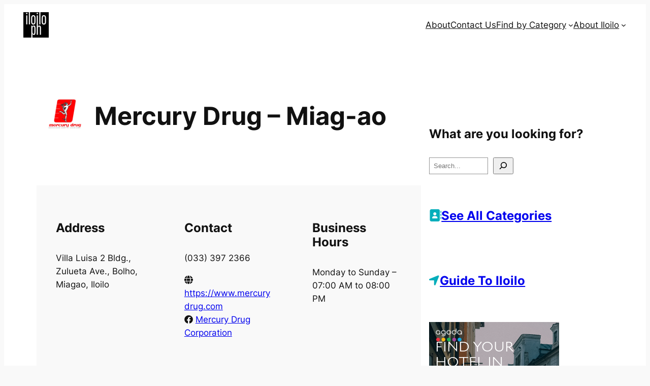

--- FILE ---
content_type: text/html; charset=utf-8
request_url: https://www.google.com/recaptcha/api2/aframe
body_size: 266
content:
<!DOCTYPE HTML><html><head><meta http-equiv="content-type" content="text/html; charset=UTF-8"></head><body><script nonce="Z-egOaVhh2vTV4u9ZboECQ">/** Anti-fraud and anti-abuse applications only. See google.com/recaptcha */ try{var clients={'sodar':'https://pagead2.googlesyndication.com/pagead/sodar?'};window.addEventListener("message",function(a){try{if(a.source===window.parent){var b=JSON.parse(a.data);var c=clients[b['id']];if(c){var d=document.createElement('img');d.src=c+b['params']+'&rc='+(localStorage.getItem("rc::a")?sessionStorage.getItem("rc::b"):"");window.document.body.appendChild(d);sessionStorage.setItem("rc::e",parseInt(sessionStorage.getItem("rc::e")||0)+1);localStorage.setItem("rc::h",'1764180777128');}}}catch(b){}});window.parent.postMessage("_grecaptcha_ready", "*");}catch(b){}</script></body></html>

--- FILE ---
content_type: text/css
request_url: https://www.iloiloph.com/wp-content/plugins/ultimate-post-list/public/css/ultimate-post-list-public.css?ver=5.2.7.1
body_size: 161
content:
div.upl-list form, div.upl-list p { margin-bottom: 1em; }
div.upl-list form img { display: inline; padding-left: 1em; padding-right: 1em; box-shadow: none; vertical-align: middle; border: 0 none; }
div.upl-list ul { list-style: none outside none; overflow: hidden; margin-left: 0; margin-right: 0; padding-left: 0; padding-right: 0; }
div.upl-list ul li { margin: 0 0 1.5em; clear: both; }
div.upl-list ul li:last-child { margin-bottom: 0; }
#upl-list-3157 ul li img { width: 75px; height: 75px; display: inline; float: left; margin: 0px 8px 8px 0px; }
#upl-list-3157 ul li { margin-top: 0px; margin-bottom: 0px; margin-left: 0px; margin-right: 0px; }
#upl-list-3160 ul li img { width: 75px; height: 75px; display: inline; float: left; margin: 0px 8px 8px 0px; }
#upl-list-3160 ul li { margin-top: 0px; margin-bottom: 0px; margin-left: 0px; margin-right: 0px; }
#upl-list-6208 ul li img { width: 75px; height: 75px; display: inline; float: left; margin: 0px 8px 8px 0px; }
#upl-list-6208 ul li { margin-top: 0px; margin-bottom: 24px; margin-left: 0px; margin-right: 0px; }
#upl-list-14811 ul li img { width: 75px; height: 75px; display: inline; float: left; margin: 0px 8px 8px 0px; }
#upl-list-14811 ul li { margin-top: 0px; margin-bottom: 24px; margin-left: 0px; margin-right: 0px; }
#upl-list-14811 ul li div { margin-left: 83px; }
#upl-list-14811 ul li div.upl-post-thumbnail { margin-left: 0; }
